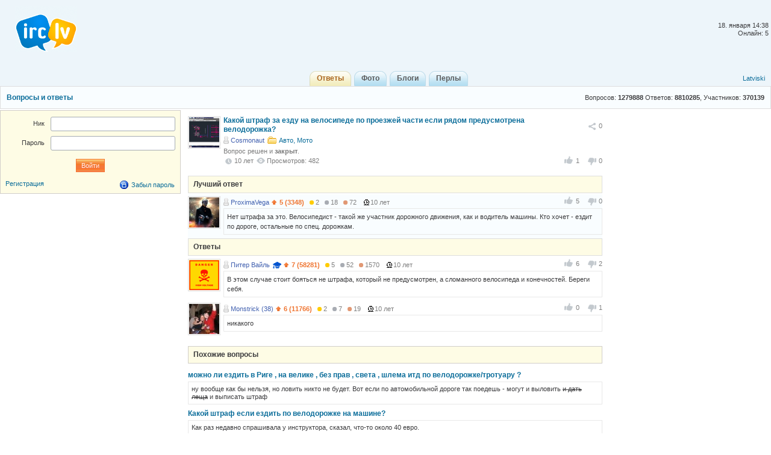

--- FILE ---
content_type: text/html; charset=utf-8
request_url: http://irc.lv/qna/%D0%9A%D0%B0%D0%BA%D0%BE%D0%B9_%D1%88%D1%82%D1%80%D0%B0%D1%84_%D0%B7%D0%B0_%D0%B5%D0%B7%D0%B4%D1%83_%D0%BD%D0%B0_%D0%B2%D0%B5%D0%BB%D0%BE%D1%81%D0%B8%D0%BF%D0%B5%D0%B4%D0%B5_%D0%BF%D0%BE_%D0%BF%D1%80%D0%BE%D0%B5%D0%B7%D0%B6%D0%B5%D0%B9_%D1%87%D0%B0%D1%81%D1%82%D0%B8_%D0%B5%D1%81%D0%BB%D0%B8_%D1%80%D1%8F%D0%B4%D0%BE%D0%BC_%D0%BF%D1%80%D0%B5%D0%B4%D1%83%D1%81%D0%BC%D0%BE%D1%82%D1%80%D0%B5%D0%BD%D0%B0_%D0%B2%D0%B5%D0%BB%D0%BE%D0%B4%D0%BE%D1%80%D0%BE%D0%B6%D0%BA%D0%B0
body_size: 6822
content:
<!DOCTYPE html>
<html lang="ru" itemscope itemtype="http://schema.org/QAPage">
	<head>
		<meta http-equiv="Content-Type" content="text/html;charset=utf-8" />
		<title>Какой штраф за езду на велосипеде по проезжей части если рядом предусмотрена велодорожка?</title>
		<link href="/themes/default/css/all-2015081301.css" rel="stylesheet" type="text/css" />
		<link rel="icon" href="/images/irc_lv_icons2.ico" type="image/ico" />
		<link rel="apple-touch-icon image_src" href="/apple-touch-icon.png">
		<link rel="search" type="application/opensearchdescription+xml" href="/opensearchqna.xml" />
		<link rel="canonical" href="http://irc.lv/qna/%D0%9A%D0%B0%D0%BA%D0%BE%D0%B9_%D1%88%D1%82%D1%80%D0%B0%D1%84_%D0%B7%D0%B0_%D0%B5%D0%B7%D0%B4%D1%83_%D0%BD%D0%B0_%D0%B2%D0%B5%D0%BB%D0%BE%D1%81%D0%B8%D0%BF%D0%B5%D0%B4%D0%B5_%D0%BF%D0%BE_%D0%BF%D1%80%D0%BE%D0%B5%D0%B7%D0%B6%D0%B5%D0%B9_%D1%87%D0%B0%D1%81%D1%82%D0%B8_%D0%B5%D1%81%D0%BB%D0%B8_%D1%80%D1%8F%D0%B4%D0%BE%D0%BC_%D0%BF%D1%80%D0%B5%D0%B4%D1%83%D1%81%D0%BC%D0%BE%D1%82%D1%80%D0%B5%D0%BD%D0%B0_%D0%B2%D0%B5%D0%BB%D0%BE%D0%B4%D0%BE%D1%80%D0%BE%D0%B6%D0%BA%D0%B0" />
		<meta property="og:type" content="website" />
		<meta property="og:image" itemprop="image primaryImageOfPage" content="/img/apple-touch-icon.png" />
		<meta property="og:url" content="http://irc.lv/qna/%D0%9A%D0%B0%D0%BA%D0%BE%D0%B9_%D1%88%D1%82%D1%80%D0%B0%D1%84_%D0%B7%D0%B0_%D0%B5%D0%B7%D0%B4%D1%83_%D0%BD%D0%B0_%D0%B2%D0%B5%D0%BB%D0%BE%D1%81%D0%B8%D0%BF%D0%B5%D0%B4%D0%B5_%D0%BF%D0%BE_%D0%BF%D1%80%D0%BE%D0%B5%D0%B7%D0%B6%D0%B5%D0%B9_%D1%87%D0%B0%D1%81%D1%82%D0%B8_%D0%B5%D1%81%D0%BB%D0%B8_%D1%80%D1%8F%D0%B4%D0%BE%D0%BC_%D0%BF%D1%80%D0%B5%D0%B4%D1%83%D1%81%D0%BC%D0%BE%D1%82%D1%80%D0%B5%D0%BD%D0%B0_%D0%B2%D0%B5%D0%BB%D0%BE%D0%B4%D0%BE%D1%80%D0%BE%D0%B6%D0%BA%D0%B0" />
		<script type="text/javascript" src="/js/jquery.js"></script>
		<script type="text/javascript" src="/js/main-2014110401.js"></script>	
	</head>
	<body>
	<div id="register_form"></div>
    <div id="root">
		<div id="page-header">
			<div id="welcome">				<br /><br />18. января&nbsp;14:38<br />Онлайн: 5
			</div>
			<a id="logo" href="/" title="IRC.LV"></a>
			<div class="ads-top"></div>
			<div id="nav-bar">
				<div class="lang-nav">
					<a href="/?lang=lv">Latviski</a>
				</div>
				<div class="home-nav" style="width:150px">			
					&nbsp;
				</div>
				<div style="display:inline;margin:auto">
					<ul>
						<li class='active'><a href="/qna"><b>Ответы</b></a></li>
						<li><a href="/photos"><b>Фото</b></a></li>
						<li><a href="/blogs"><b>Блоги</b></a></li>
						<li><a href="/perl"><b>Перлы</b></a></li>
					</ul>
				</div>  
			</div>
		</div>
		

<div id="header"><div class="content-header">
  <table class="side"><tr><td height="36" valign="middle">Вопросов: <span style="font-weight:bold">1279888</span> Ответов: <span style="font-weight:bold">8810285</span>, Участников: <span style="font-weight:bold">370139</span></td></tr></table>
  <a class="topic" href="http://irc.lv/qna">Вопросы и ответы</a>
</div></div>

<div id="page-body">
  <div class="content">
    <div id="main-content">
	  <div id="main-content-in">
        
<div id="blog_object" class="entry c-list question" itemscope itemtype="http://schema.org/Question">
	<div style="display:none">
		<span itemprop="answerCount">3</span>
	  <span itemscope itemtype="http://data-vocabulary.org/Breadcrumb">
		<a href="/qna" itemprop="url">
		  <span itemprop="title">Ответы</span>
		</a>
	  </span>  
	  <span itemscope itemtype="http://data-vocabulary.org/Breadcrumb">
		<a href="/qna?category=110" itemprop="url">
		  <span itemprop="title">Авто, Мото</span>
		</a>
	  </span>
	</div>	
	<div class="head">
		<div class="c-head"><span class="avatar"><img src="http://s1v1.irc.lv/files/1/0/0/553/tzo9qThM.png" alt="" /></span></div>
		<div class="c-body share-blog">
			<ol>
				<li><div id="c_share_1_1189312" class="share shin">
					<a id="d_share_1_1189312" href="#" class="sharea" onclick="jb_share(1,1189312); return false;">
						<span id="b_share_1_1189312">Поделиться</span>
					</a>
					<em id="n_share_1_1189312">0</em>
				</div></li>
			</ol>
			<span class="entry-title"><h1 class="i-topic">Какой штраф за езду на велосипеде по проезжей части если рядом предусмотрена велодорожка?</h1></span>
			<ins>
				<span><a class="nick-m user-offline" href="http://irc.lv/home?nick=Cosmonaut">Cosmonaut</a></span>
				<span><a class="itext-12l i-folder16" href="/qna?category=110">Авто, Мото</a></span>
			</ins>
				<p class="c-body-add info">Вопрос решен и <b>закрыт</b>.</p>
			<ins>
	<div id="show_tags"></div><div style="clear:both"></div><p style="line-height:20px;"></p>
			</ins>
			<ins>
				<span class="published updated"><var class="i-date-blog">10  лет </var></span> <span class="i-view i-view-blog">Просмотров: 482</span><div class="lu">
						<span class="lk lki firstlk"><span class="firstlk">&nbsp;</span><span itemprop="upvotecount">1</span></span>
						<span class="ulk ulki"><span itemprop="downvotecount">0</span></span>
					</div>
			</ins>
			<div class="a-centerblog">
			</div>
			<ins></ins>
		</div>
	</div>
</div>
<script type="text/javascript">
	$(document).ready(function() {if ($(".a-centerblog").width() <= 620) $(".a-centerblog").addClass("acbfw"); else  $(".a-centerblog").removeClass("acbfw");});
	$(window).resize(function() {if ($(".a-centerblog").width() <= 620) $(".a-centerblog").addClass("acbfw"); else  $(".a-centerblog").removeClass("acbfw");});
</script>
<div></div>
<div id="question_control_add">
      
  
  <div id="answers_div" class="entry">
<div class="body-alpha"><h2>Лучший ответ</h2></div>
<ul class="c-list"><li style="background-color: #f9fdff;">
<div class="c-body answer" itemscope itemtype="http://schema.org/Answer" itemprop="acceptedAnswer">
  <ol><div class="lu">
						<span class="lk lki firstlk"><span class="firstlk">&nbsp;</span><span itemprop="upvotecount">5</span></span>
						<span class="ulk ulki"><span itemprop="downvotecount">0</span></span>
					</div></ol>
  <p class="c-body-add">
    <a class="nick-m user-offline" href="http://irc.lv/home?nick=ProximaVega">ProximaVega</a>
    
    <span onmouseOver="javascript:tooltip.l('/tooltip/qnastat?nick=ProximaVega');" onmouseOut="javascript:tooltip.h();"><span class="i-uarr8">5 (3348)</span><span class="a-r-gold"><i></i>2</span><span class="a-r-silver"><i></i>18</span><span class="a-r-bronze"><i></i>72</span></span> 
    <var>10  лет </var>
    &nbsp;
  </p>
  <div class="c-body-text">
    <p itemprop="text">Нет штрафа за это. Велосипедист - такой же участник дорожного движения, как и водитель машины. Кто хочет - ездит по дороге, остальные по спец. дорожкам.</p>
  </div>
</div>
<div class="c-head"><span class="avatar"><img src="http://s1v1.irc.lv/files/1/0/0/519/CwwnuB62.jpeg" alt="" /></span></div>
  </li></ul>
    
<div class="body-alpha"><h2>Ответы</h2></div>
<ul class="c-list"><li>
<div class="c-body answer" itemscope itemtype="http://schema.org/Answer">
  <ol><div class="lu">
						<span class="lk lki firstlk"><span class="firstlk">&nbsp;</span><span itemprop="upvotecount">6</span></span>
						<span class="ulk ulki"><span itemprop="downvotecount">2</span></span>
					</div></ol>
  <p class="c-body-add">
    <a class="nick-m user-offline" href="http://irc.lv/home?nick=%D0%9F%D0%B8%D1%82%D0%B5%D1%80%20%D0%92%D0%B0%D0%B9%D0%BB%D1%8C">Питер Вайль</a>
     <span class="icon16 i-expert12" onmouseOver="tooltip.l('http://irc.lv/tooltip/msg?name=expert_tooltip');" onmouseOut="tooltip.h();"><span></span></span>
    <span onmouseOver="javascript:tooltip.l('/tooltip/qnastat?nick=%D0%9F%D0%B8%D1%82%D0%B5%D1%80%20%D0%92%D0%B0%D0%B9%D0%BB%D1%8C');" onmouseOut="javascript:tooltip.h();"><span class="i-uarr8">7 (58281)</span><span class="a-r-gold"><i></i>5</span><span class="a-r-silver"><i></i>52</span><span class="a-r-bronze"><i></i>1570</span></span> 
    <var>10  лет </var>
    &nbsp;
  </p>
  <div class="c-body-text">
    <p itemprop="text">В этом случае стоит бояться не штрафа, который не предусмотрен, а сломанного велосипеда и конечностей. Береги себя.</p>
  </div>
</div>
<div class="c-head"><span class="avatar"><img src="http://s1v1.irc.lv/files/1/0/0/573/fvhNIpow.png" alt="" /></span></div>
  </li><li>
<div class="c-body answer" itemscope itemtype="http://schema.org/Answer">
  <ol><div class="lu">
						<span class="lk lki firstlk"><span class="firstlk">&nbsp;</span><span itemprop="upvotecount">0</span></span>
						<span class="ulk ulki"><span itemprop="downvotecount">1</span></span>
					</div></ol>
  <p class="c-body-add">
    <a class="nick-m user-offline" href="http://irc.lv/home?nick=Monstrick">Monstrick&nbsp;(38)</a>
    
    <span onmouseOver="javascript:tooltip.l('/tooltip/qnastat?nick=Monstrick');" onmouseOut="javascript:tooltip.h();"><span class="i-uarr8">6 (11766)</span><span class="a-r-gold"><i></i>2</span><span class="a-r-silver"><i></i>7</span><span class="a-r-bronze"><i></i>19</span></span> 
    <var>10  лет </var>
    &nbsp;
  </p>
  <div class="c-body-text">
    <p itemprop="text">никакого</p>
  </div>
</div>
<div class="c-head"><span class="avatar"><img src="http://s1v1.irc.lv/files/1/0/0/0/eqjRn6XL.jpeg" alt="" /></span></div>
  </li></ul>
  </div>
</div>

<div id="same_questions" class="entry">
  <div class="c-list-header"><h2>Похожие вопросы</h2></div>
  <ul class="c-list top-10"><li><ins class="otopic"><a href="http://irc.lv/qna/%D0%BC%D0%BE%D0%B6%D0%BD%D0%BE_%D0%BB%D0%B8_%D0%B5%D0%B7%D0%B4%D0%B8%D1%82%D1%8C_%D0%B2_%D0%A0%D0%B8%D0%B3%D0%B5_%D0%BD%D0%B0_%D0%B2%D0%B5%D0%BB%D0%B8%D0%BA%D0%B5_%D0%B1%D0%B5%D0%B7_%D0%BF%D1%80%D0%B0%D0%B2_%D1%81%D0%B2%D0%B5%D1%82%D0%B0_%D1%88%D0%BB%D0%B5%D0%BC%D0%B0_%D0%B8%D1%82%D0%B4_%D0%BF%D0%BE_%D0%B2%D0%B5%D0%BB%D0%BE%D0%B4%D0%BE%D1%80%D0%BE%D0%B6%D0%BA%D0%B5_%D1%82%D1%80%D0%BE%D1%82%D1%83%D0%B0%D1%80%D1%83" rel="related">можно  ли ездить в Риге , на велике , без прав , света , шлема итд по велодорожке/тротуару ?</a></ins><div class="c-body-text">ну вообще как бы нельзя, но ловить никто не будет. Вот если по автомобильной дороге так поедешь - могут и выловить <del> и дать леща</del> и выписать штраф</div></li><li><ins class="otopic"><a href="http://irc.lv/qna/%D0%9A%D0%B0%D0%BA%D0%BE%D0%B9_%D1%88%D1%82%D1%80%D0%B0%D1%84_%D0%B5%D1%81%D0%BB%D0%B8_%D0%B5%D0%B7%D0%B4%D0%B8%D1%82%D1%8C_%D0%BF%D0%BE_%D0%B2%D0%B5%D0%BB%D0%BE%D0%B4%D0%BE%D1%80%D0%BE%D0%B6%D0%BA%D0%B5_%D0%BD%D0%B0_%D0%BC%D0%B0%D1%88%D0%B8%D0%BD%D0%B5" rel="related">Какой штраф если ездить по велодорожке на машине?</a></ins><div class="c-body-text">Как раз недавно спрашивала у инструктора, сказал, что-то около 40 евро.</div></li><li><ins class="otopic"><a href="http://irc.lv/qna/%D0%9A%D0%BE%D0%B3%D0%B4%D0%B0_%D0%B2%D0%B5%D0%BB%D0%BE%D1%81%D0%B8%D0%BF%D0%B5%D0%B4%D0%B8%D1%81%D1%82%D1%8B_%D0%BD%D0%B0%D1%87%D0%BD%D1%83%D1%82_%D0%BF%D0%BE%D0%BB%D1%8C%D0%B7%D0%BE%D0%B2%D0%B0%D1%82%D1%8C%D1%81%D1%8F_%D0%B2%D0%B5%D0%BB%D0%BE%D0%B4%D0%BE%D1%80%D0%BE%D0%B6%D0%BA%D0%B0%D0%BC%D0%B8_%D0%B0_%D0%BD%D0%B5_%D0%BF%D1%80%D0%BE%D0%B5%D0%B7%D0%B6%D0%B5%D0%B9_%D1%87%D0%B0%D1%81%D1%82%D1%8C%D1%8E_%D1%80%D1%8F%D0%B4%D0%BE%D0%BC_%D1%81_%D0%BD%D0%B8%D0%BC%D0%B8" rel="related">Когда велосипедисты начнут пользоваться велодорожками, а не проезжей частью рядом с ними?</a></ins><div class="c-body-text">Когда каждого из них хоть раз переедут!</div></li><li><ins class="otopic"><a href="http://irc.lv/qna/%D0%A1%D0%BA%D0%BE%D0%BB%D1%8C%D0%BA%D0%BE_%D1%88%D1%82%D1%80%D0%B0%D1%84_%D0%B7%D0%B0_%D0%B5%D0%B7%D0%B4%D1%83_%D0%B1%D0%B5%D0%B7_%D0%BF%D1%80%D0%B0%D0%B2" rel="related">Сколько штраф за езду без прав?</a></ins><div class="c-body-text">за то что забыл дома-2лс и 10 мин ожидания, за их отсуттсвие ваще-400лс и 15 суток</div></li><li><ins class="otopic"><a href="http://irc.lv/qna/%D0%95%D0%B7%D0%B4%D0%B0_%D0%B1%D0%B5%D0%B7_%D0%B1%D0%B0%D0%BC%D0%BF%D0%B5%D1%80%D0%B0_%D1%88%D1%82%D1%80%D0%B0%D1%84_%D0%B0_%D1%81%D0%BA%D0%BE%D0%BB%D1%8C%D0%BA%D0%BE" rel="related">Езда без бампера , штраф ? а сколько ?</a></ins><div class="c-body-text">нету штрафа. главное чтобы был закреплён гос.номер автомобиля ..</div></li><li><ins class="otopic"><a href="http://irc.lv/qna/%D0%9A%D0%B0%D0%BA%D0%BE%D0%B9_%D1%88%D1%82%D1%80%D0%B0%D1%84_%D0%B7%D0%B0_%D0%B5%D0%B7%D0%B4%D1%83_%D0%B1%D0%B5%D0%B7_%D0%BF%D1%80%D0%B0%D0%B2" rel="related">Какой штраф за езду без прав?</a></ins><div class="c-body-text">Ty dolzhen znatj :) :) :)</div></li><li><ins class="otopic"><a href="http://irc.lv/qna/%D0%BA%D0%B0%D0%BA%D0%BE%D0%B9_%D1%88%D1%82%D1%80%D0%B0%D1%84_%D0%B7%D0%B0_%D0%B5%D0%B7%D0%B4%D1%83_%D0%B2_%D0%BF%D1%8C%D1%8F%D0%BD%D0%BE%D0%BC_%D0%B2%D0%B8%D0%B4%D0%B5" rel="related">какой штраф за езду в пьяном виде?</a></ins><div class="c-body-text">Права точно отберут и штраф хороший впояют.<br /><br />Но помоему этого мало, за это дело нужно права на вечно отбирать, штрафы такие выставлять чтобы несладко былобы, и авто под прес нафиг.<br />И попадись мне в полезрение на дороге такой подозрительный водила, сразу звонок знакомому в дорожную полицию.</div></li><li><ins class="otopic"><a href="http://irc.lv/qna/%D0%BA%D0%B0%D0%BA%D0%BE%D0%B9_%D1%88%D1%82%D1%80%D0%B0%D1%84_%D0%BD%D0%B0_%D0%B5%D0%B7%D0%B4%D1%83_%D0%B1%D0%B5%D0%B7_%D0%BF%D1%80%D0%B0%D0%B2" rel="related">какой штраф на езду без прав?</a></ins></li><li><ins class="otopic"><a href="http://irc.lv/qna/%D0%9A%D0%B0%D0%BA%D0%BE%D0%B9_%D1%88%D1%82%D1%80%D0%B0%D1%84_%D0%B7%D0%B0_%D0%B5%D0%B7%D0%B4%D1%83_%D0%B2_%D0%BC%D0%B0%D0%B5_%D0%BD%D0%B0_%D1%88%D0%B8%D0%BF%D0%BE%D0%B2%D0%B0%D0%BD%D0%BD%D0%BE%D0%B9_%D1%80%D0%B5%D0%BF%D0%B5" rel="related">Какой штраф за езду в мае на шипованной репе?</a></ins><div class="c-body-text">посмотри там-16 <br /> Par braukšanu laikposmā no 1.maija līdz 1.oktobrim ar automobili vai autobusu, kuram ir riepas ar radzēm <br /> содс-transportlīdzekļa vadītājam 20Ls <br /> </div></li><li><ins class="otopic"><a href="http://irc.lv/qna/%D0%BA%D0%B0%D0%BA%D0%BE%D0%B9_%D1%88%D1%82%D1%80%D0%B0%D1%84_%D0%BC%D0%BD%D0%B5_%D0%B4%D0%B0%D0%B4%D1%83%D1%82_%D0%B7%D0%B0_%D0%B5%D0%B7%D0%B4%D1%83_%D0%B1%D0%B5%D0%B7_%D0%BF%D1%80%D0%B0%D0%B2_%D0%B2%D0%BD%D1%83%D1%82%D1%80%D0%B8" rel="related">какой штраф мне дадут за езду без прав? внутри</a></ins><div class="c-body-text">Тяжелый случай. Нет доков на моц - его отберут, он еще и краденый вполне может быть, на тебя еще и кражу могут повесить. :D<br /> Нет прав - что-то около 200 лат + запрет сдавать на 2 года. Насчет второго я не уверен, но штраф точно хороший будет. А еще нет ни ТО(50-60 лат + 2 пунктв), ни страховки(примерно столько же)... Ну в общем это не слишком хорошая идея.<br />Я тоже собирался брать какой-нибудь моц на лето, так, чтобы покататься, но подумал, и решил что не стоит, теперь ищу что-то 125 кубовое с доками.<br /> <div class="quote">Как увидишь мусоров сразу слезай с мотоцикла и толкай его по обочине, мол сломался.</div> Так хоть штраф за езду без прав не получишь, но вот отобрать всё равно могут. </div></li></ul>
</div>
	  </div>
    </div>
    <div id="user-bar">
      
<div class="entry b-form">
<form class="label-65" id="login_form" method="post" action="/forms/profile?action=login">
<div class="body">
	<dl>
		<dt><label>Ник</label></dt>
		<dd><p><input class="text-input" type="text" id="login" name="Login"  /></p></dd>
	</dl>
	<dl>
		<dt><label>Пароль</label></dt>
		<dd><p><input class="text-input" type="password" name="Password"  /></p></dd>
	</dl>
	<ul>
		<li class="a-center"><input class="submit" type="submit" value="Войти" /></li>
	</ul>
	<br />
	<span><a href="#login" onclick="ap('/form/register_control?action=new_registration'); return false;">Регистрация</a></span>
	<span style="float:right"><a class="itext-16l i-lock16" href="#restore_pass" onclick="ap('/forms/profile?action=restore_pass');return false;">Забыл пароль</a></span>
</div>
<script>$('#login_form').submit(function() {$.post("/forms/profile?action=login", $('#login_form').serialize(),function(d){updatepage(d);});return false;});</script>
</form>
</div>

    </div>
  </div>
  <div id="side-bar">
   <div>&nbsp;</div>
  </div>
</div>

		<div class="push"></div>
    </div>
	<div id="page-footer">
		<p>
			<a href="/about"Об IRC.LV</a>&nbsp;&nbsp;|&nbsp;&nbsp;
			<a href="/qna/help">FAQ</a>&nbsp;&nbsp;|&nbsp;&nbsp;<a href="http://irc.lv/contact_us">Связаться с нами</a>&nbsp;&nbsp;|&nbsp;&nbsp;<a href="http://irc.lv/reklama">Реклама@IRC</a>

		</p>
		<p>
			SIA "Enio" &#169; 2004-2013&nbsp;&nbsp;|&nbsp;&nbsp;Build:&nbsp;4.20210904.667&nbsp;&nbsp;|&nbsp;&nbsp;Зарегистрировано:&nbsp;480002
		</p>
	</div>
<noindex>
<div class="entry">
	<p class="a-center" id="c_li">
<script type="text/javascript">
document.write("<a href='//www.liveinternet.ru/click' "+
"target=_blank rel='nofollow'><img src='//counter.yadro.ru/hit?t25.6;r"+
escape(document.referrer)+((typeof(screen)=="undefined")?"":
";s"+screen.width+"*"+screen.height+"*"+(screen.colorDepth?
screen.colorDepth:screen.pixelDepth))+";u"+escape(document.URL)+
";"+Math.random()+
"' alt='' title='LiveInternet: показано число посетителей за"+
" сегодня' "+
"border='0' width='88' height='15'></a>")
</script>
<!--/LiveInternet-->
		<img src="//top-fwz1.mail.ru/counter?id=2039172;js=na" width="1" height="1" alt="Рейтинг@Mail.ru" border="0" />
		<img src="//mc.yandex.ru/watch/6668287" style="position:absolute; left:-9999px;" alt="" border="0" />
		<img src="//hits.top.lv/counter.php?sid=21940&type=4" width="88" height="31" alt="Top.LV" border="0" />
		<img src="//hits.puls.lv/?sid=21287&jsver=0" width="64" height="31" alt="PULS.LV Professional rating system" border="0" />
	</p>
</div>
<script type="text/javascript">
  var _gaq = _gaq || [];
  _gaq.push(['_setAccount', 'UA-5594849-1']);
  _gaq.push(['_setDomainName', 'irc.lv']);
  _gaq.push(['_trackPageview']);
  (function() {
    var ga = document.createElement('script'); ga.type = 'text/javascript'; ga.async = true;
    ga.src = ('https:' == document.location.protocol ? 'https://ssl' : 'http://www') + '.google-analytics.com/ga.js';
    var s = document.getElementsByTagName('script')[0]; s.parentNode.insertBefore(ga, s);
  })();</script>
</noindex>
  </body>
</html>


--- FILE ---
content_type: application/javascript
request_url: http://irc.lv/js/main-2014110401.js
body_size: 22059
content:
var ns4 = (document.layers) ? true : false;
var w3c = (document.getElementById) ? true : false;
var ie4 = (document.all) ? true : false;
var isIE = (document.all) ? true : false;
var oCanvas = document.getElementsByTagName(
             (document.compatMode && document.compatMode == "CSS1Compat") ? "HTML" : "BODY")[0];

var marginLeft = 8;
var marginRight = 8;
var marginTop = 19;
var qna_question_temp = 1;
var mouseX = 0;
var mouseY = 0;
var scrollX = 0;
var scrollY = 0;
var scrollTop = 0;
var clientWidth = 980;
var clientHeight = 600;
var currentForm = false;
var otitle = document.title;
var mtm = false;
var thistory = false;
var myevent={add:function(o,type,f){if(o.addEventListener)o.addEventListener(type,f,false);else if(o.attachEvent)o.attachEvent("on"+type,f);},remove:function(o,type,f){if(o.removeEventListener)o.removeEventListener(type,f,false);else if(o.detachEvent)o.detachEvent("on"+type,f);}};
var videoPopup = '';
var popup = false;
var iframe = false;
var doc_sel = '';

// String functions
if (!String.prototype.trim) String.prototype.trim=function(){return this.replace(/^\s+|\s+$/g, '');};
if (!String.prototype.htmlspecialchars) String.prototype.htmlspecialchars=function(){return this.replace(/&/g, "&amp;").replace(/</g, "&lt;").replace(/>/g, "&gt;").replace(/"/g, "&quot;").replace(/'/g, "&#039;");};
if (!String.prototype.htmlspecialchars_decode) String.prototype.htmlspecialchars_decode=function(){return this.replace(/&gt;/ig, ">").replace(/&lt;/ig, "<").replace(/&#039;/g, "'").replace(/&quot;/ig, '"').replace(/&amp;/ig, '&');};

function keyPressHandler(e) {
	var kC  = (window.event) ? event.keyCode : e.keyCode;
	var Esc = (window.event) ? 27 : e.DOM_VK_ESCAPE ;
	if((kC==Esc) && (currentForm)) {destroyForm(currentForm);currentForm=false;tooltip.r();}
}
function getfilename(p) {
  var file = p.split("\\");
  var name = file[file.length-1].split("\.");
  return name[0];
}
function showSmileTool(m,e,btn) {
	var x = $('#smiles'+e);
	if (m == true) {
		if (x.is(":visible")) {
			if(document.selection){$('#'+e).focus();doc_sel='';}
			x.hide();
		} else {
			if(document.selection){$('#'+e).focus();doc_sel=document.selection.createRange();}
			x.css('left',btn.offsetLeft+'px');
			// x.style.left = btn.offsetLeft+'px';
			x.show();
		}
	} else {
		x.hide();
	}
}

function addSmile(smile,element){
  return $('#'+element).each(function(i) {
	  if (document.selection) {
		this.focus();
		sel = document.selection.createRange();
		sel.text = ' ' + smile + ' ';
	  } else if(this.selectionStart || this.selectionStart=="0") {
		var s = this.selectionStart;
		var e = this.selectionEnd;
		var myValue = ' ' + smile + ' ';
		this.value = this.value.substring(0,s) + myValue + this.value.substring(e, this.value.length);
		this.selectionStart = s + myValue.length;
		this.selectionEnd = s + myValue.length;
		// this.scrollTop = scrollTop;
	  } else {
		this.value += ' ' + smile + ' ';
	  }
	  this.focus();
  });
}

function addTag(tag, element){
	return $('#'+element).each(function(i) {
		var sel = '';
		if (window.getSelection) { // Not IE
			var range = window.getSelection ();	sel = range.toString();
		} else {
			if (document.selection.createRange) { // Internet Explorer
				var range = document.selection.createRange ();
				sel = range.text;
			}
		}
		if(document.selection){
			this.focus();
			s = document.selection.createRange();
			s.text = '[' + tag + ']' + sel + '[/' + tag + ']';
		} else if(this.selectionStart || this.selectionStart=="0") {
			var s = this.selectionStart;
			var e = this.selectionEnd;
			var myValue = '[' + tag + ']' + (sel ? sel : this.value.substring(s, e)) + '[/' + tag + ']';
			this.value = this.value.substring(0,s) + myValue + this.value.substring(e, this.value.length);
			this.selectionStart = s + myValue.length;
			this.selectionEnd = s + myValue.length;
			this.scrollTop = scrollTop;		
		} else {
			this.value += '[' + tag + ']'+ sel +'[/' + tag + ']';
		}
		this.focus();
  });
}

function addTagUrl(element, url, name){
  var enterURL = prompt(url, "http://");
  var enterNAME = prompt(name, "");
  if (!enterURL || (enterURL == 'http://')) return;
  if (enterNAME=='') enterNAME = enterURL;
  var tag_txt = ' [url=' + enterURL + ']' + enterNAME + '[/url] ';
  doInsert(element,tag_txt);
}

function addTagUrl2(element, url, name){
  var enterURL = $('#'+url)[0].value;
  var enterNAME = $('#'+name)[0].value;
  if (!enterURL || (enterURL == 'http://')) return;
  if (enterNAME=='') enterNAME = enterURL;
  var tag_txt = ' [url=' + enterURL + ']' + enterNAME + '[/url] ';
  $('#bb_link_div').remove();
  doInsert(element,tag_txt);
}

function addTagVideo(element, txt){
  var enterURL = prompt(txt, "http://");
  if (!enterURL || (enterURL == 'http://')) return;
  var tag_txt = ' [video]' + enterURL + '[/video] ';
	doInsert(element,tag_txt);
}

function addTagImg(element,txt){
  var enterURL=prompt(txt,"http://");
  if (!enterURL||(enterURL=='http://')) return;
  var tag_txt=' [img]'+enterURL+'[/img] ';
	doInsert(element,tag_txt);
}

function addTagImg2(element,url){
  var enterURL = $('#'+url).value;
  if (!enterURL||(enterURL=='http://')) return;
  var tag_txt=' [img]'+enterURL+'[/img] ';
  doInsert(element,tag_txt);
  destroyForm('bb_image_div');
}

function doInsert(element, txt){
  return $('#'+element).each(function(i) {
	  if(document.selection){
		this.focus();
		sel = document.selection.createRange();
		sel.text = txt;
	  } else if(this.selectionStart || this.selectionStart=="0") {
		var s = this.selectionStart;
		var e = this.selectionEnd;
		this.value = this.value.substring(0,s) + txt + this.value.substring(e, this.value.length);
		this.selectionStart = s + txt.length;
		this.selectionEnd = s + txt.length;
		this.scrollTop = scrollTop;		
	  } else {
		this.value += '[' + tag + '][/' + tag + ']';
		
	  }
	  this.focus();
  });
}

var tooltip = {
    t: null,
    g: false,
    o: false,
    timer: null,
    r: function(){if (tooltip.g) $(tooltip.t).fadeOut('fast',function(){$(tooltip.t).remove();});tooltip.g = false;},
    show: function() {
        var t_width = $(tooltip.t).width();
        var t_height = $(tooltip.t).height();
        if ($(tooltip.t).is(":visible")) {
          var t_top = tooltip.t.offsetTop;
          var t_left = tooltip.t.offsetLeft;
          if ((mouseX<t_left-marginLeft*2 || mouseX>t_left+t_width+marginLeft*2
            || mouseY<t_top-marginLeft*2 || mouseY>t_top+t_height+marginLeft*2) && !tooltip.o)
            {tooltip.r();return;} // destroy tooltip
        } else {
          x = (mouseX+t_width+35>clientWidth) ? mouseX-t_width : mouseX+8;
          y = (mouseY+t_height-scrollY>clientHeight) ? clientHeight-t_height+scrollY : mouseY-10;
		  $(tooltip.t).css({left:x + "px", top:((y<0)?0:y) + "px"}).fadeIn('fast');
        }
    },
    l: function(url) {
      tooltip.o = true;
      tooltip.timer = setTimeout(function(){if (tooltip.o) pr.open(url,function(html){tooltip.s(html)});},300);
    },
    s: function(html){
      if (tooltip.t) tooltip.r();
      tooltip.t = document.createElement('div');
	  $(tooltip.t).hide().css({position:'absolute', margin: marginTop+'px 0px 0px '+marginLeft+'px', zIndex:101}).html(html);
	  $('body').append($(tooltip.t));
      tooltip.g = true;
      tooltip.show();
    },
    h: function(e){tooltip.o = false;clearTimeout(tooltip.timer);}
};

var pr = {
  req: null,
  ready: function(func,state) {
    if (pr.req.readyState == 4 && pr.req.status==200) {func(pr.req.responseText);pr.req.abort();}
  },
  open: function (url, func, wait) {
    pr.req = window.ActiveXObject ? new ActiveXObject("Microsoft.XMLHTTP") : new XMLHttpRequest();
    if (pr.req) {
      pr.req.open('GET', url, wait!=false);
      pr.req.setRequestHeader("If-Modified-Since", "Thu, 01 Jan 1970 00:00:00 GMT" );
      pr.req.send(null);
      if (wait==false) func(pr.req.responseText); else pr.req.onreadystatechange=function(){pr.ready(func)};
    }
  }
};
var pp = {
  req: null,
  ready: function(func) {
    if (pp.req.readyState == 4 && pp.req.status == 200) {func(pp.req.responseText);}
  },
  open: function (url, parameters, func) {
    pp.req = window.ActiveXObject ? new ActiveXObject("Microsoft.XMLHTTP") : new XMLHttpRequest();
    if (pp.req) {
      pp.next = false
      pp.req.open('POST', url, true);
      pp.req.onreadystatechange=function(){pp.ready(func)};
      pp.req.setRequestHeader("Content-type", "application/x-www-form-urlencoded");
      pp.req.setRequestHeader("Content-length", parameters.length);
      pp.req.setRequestHeader("Connection", "close");
      pp.req.send(parameters);
    }
    return false;
  }
};
function post(form) {
  var res = "";
  var next = "";
  for(i=0; i<document[form].elements.length; i++) {
    next = valueof(document[form].elements[i]);
    if (next) res += next;
  }
  pp.open(document[form].action,res,function(html){updatepage(html)},false);
}
function valueof(el) {
  if (el.type.toLowerCase() == 'radio' && !el.checked) return;
  if (el.type.toLowerCase() == 'checkbox' && !el.checked) return;
  if ((el.tagName.toLowerCase() == 'select')) return el.name + "=" + el.options[el.selectedIndex].value + "&";
  return el.name + "=" + encodeURIComponent(el.value) + "&";
}

var tik = 0;
function search(e){tik++;setTimeout(function(){do_search(e.value)},1000)}
function do_search(s){tik--;if (tik<=0) lp('nsearch','/form/qna_search?key='+encodeURIComponent(s),true)}
function ap(url){tooltip.h();$.get(url, function(data) {updatepage(data);});}
function lp(element,url,wait,ctime){pr.open(url,function(html){loadpage(element,html)},wait,ctime)}
function loadpage(element, html){
   var p = $('#'+element);
   if (p.length==0) {
		p = document.createElement("DIV");
		document.body.appendChild(p);
		p.id = element;
		currentForm = element;
		p.style.visibility="hidden";
		p.innerHTML= html;
		p.style.position="absolute";
		p.style.margin="0px";
		p.style.padding="0px";
		p.style.zIndex=99;
		var p_height = isIE ? p.clientHeight : p.offsetHeight;
		var p_width = isIE ? p.clientWidth : p.offsetWidth;
		p.style.top = (clientHeight-p_height)/2+scrollY + "px";
		p.style.left = (clientWidth-p_width)/2+scrollX + "px";
		p.style.visibility="visible";
   } else {
		$('#'+element).html(html);
   }
   hparse($('#'+element));
   $('#focus').focus();
}
function updatepage(res){
  $(res).each(function(){switch(this.tagName){
	case 'SCRIPT' : eval(this.text); break;  
	default : if(typeof this.tagName != 'undefined') { if (this.innerHTML=="") $("#"+this.id).remove(); else if ($("#"+this.id).length>0) $("#"+this.id).html(this.innerHTML); else loadpage(this.id,this.innerHTML); } ; break;
  }});
}

function destroyForm(form) {$('#'+form).remove();}
function destroyElement(element) {if (element && element.parentNode) element.parentNode.removeChild(element);}

function checkAll(field){for (i=0;i<field.length;i++) field[i].checked=true;}
function uncheckAll(field){for (i=0;i<field.length;i++) field[i].checked=false;}
function maxchecks(field,max){
  var m = 0;
  for (i=0;i<field.length;i++) if (field[i].checked) m++;
  if (m>=max) {
    for (i=0;i<field.length;i++) if (field[i].checked==false) field[i].disabled=true;
  } else {
    for (i=0;i<field.length;i++) field[i].disabled=false;
  }
}

function resizeClient() {
  if (popup==true) document.body.style.width = "100%";
  else if (iframe==true) document.body.style.width = "560px";
  else document.body.style.width = ((clientWidth > 1000)?clientWidth:1000)+"px";
}

window.onload=function(ev){
  hparse($("body"));
  if (isIE) ev = event;
  var clientS = clientSize(ev); clientWidth = clientS.w; clientHeight = clientS.h-32;
  if (isIE) resizeClient();
}

window.onresize=function(ev){
  if (isIE) ev = event;
  var clientS = clientSize(ev); clientWidth = clientS.w; clientHeight = clientS.h-32;
  if (isIE) resizeClient();
  if(currentForm){
    var p=$('#'+currentForm);
    var p_height = isIE ? p.clientHeight : p.offsetHeight;
    var p_width = isIE ? p.clientWidth : p.offsetWidth;
    p.style.top = (clientHeight-p_height)/2+scrollY + "px";
    p.style.left = (clientWidth-p_width)/2+scrollX + "px";
  }
}

$(document).mousemove(function (ev) {
	if (isIE) ev = event;
	var scrollPos = scrollCoords(ev); scrollX = scrollPos.x; scrollY = scrollPos.y;
	var mousePos = mouseCoords(ev); mouseX = mousePos.x + (isIE ? scrollX : 0); mouseY = mousePos.y + (isIE ? scrollY : 0);
	var clientS = clientSize(ev); clientWidth = clientS.w; clientHeight=clientS.h-32;
	if (tooltip && tooltip.g) tooltip.show();
});

function mouseCoords(ev){return isIE ? {x:ev.clientX, y:ev.clientY} : {x:ev.pageX, y:ev.pageY};}
function clientSize(ev){return isIE ? {w:oCanvas.clientWidth,h:oCanvas.clientHeight} : {w:window.innerWidth,h:window.innerHeight};}
function scrollCoords(ev) {return isIE ? {x:oCanvas.scrollLeft,y:oCanvas.scrollTop} : {x:window.pageXOffset,y:window.pageYOffset};}

function getImage(e,name) {
  var img = new Image();
  img.src = name;
  img.onload = function(){resizeImage(e,img);}
}
function resizeImage(e,img) {
  var pw = (isIE ? e.parentNode.parentNode.parentNode.offsetWidth : e.parentNode.parentNode.parentNode.clientWidth) - 24;
  img.onload = '';e.onload = '';
  if (img.width>0 && pw>0) {
    if (img.width > pw) {
      e.width = pw;
      e.height = img.height*pw/img.width;
    }
    e.src = img.src;
  }
  $('#mscr').scrollTop($('#mscr')[0] ? $('#mscr')[0].scrollHeight : 0);
  $('#marea').focus();
}
function jb_share(type_id, source_id) {$.post("/forms/actions?a=share&type_id="+type_id+"&source_id="+source_id, function(r){return aevent(r);},"json");return false;}
function jb_rate(type_id, source_id, rate) {$.post("/forms/actions?a=rate&type_id="+type_id+"&source_id="+source_id+"&rate="+rate, function(r){return aevent(r);},"json");return false;}
function aevent(r) {
	for (i in r) {
		switch (r[i].action) {
			case "share_added":
				$("#c_share_"+r[i].type_id+"_"+r[i].source_id).addClass("selected");
				$("#b_share_"+r[i].type_id+"_"+r[i].source_id).html(r[i].text);
				$("#n_share_"+r[i].type_id+"_"+r[i].source_id).html(r[i].shares);
				break;
			case "share_deleted":
				$("#c_share_"+r[i].type_id+"_"+r[i].source_id).removeClass("selected");
				$("#b_share_"+r[i].type_id+"_"+r[i].source_id).html(r[i].text);
				$("#n_share_"+r[i].type_id+"_"+r[i].source_id).html(r[i].shares);
				break;
			case "rated":
				if (r[i].rated==1) {
					$("#b_up_"+r[i].type_id+"_"+r[i].source_id).addClass("selected");
					$("#b_down_"+r[i].type_id+"_"+r[i].source_id).addClass("ulki");
				} else if (r[i].rated==-1) {
					$("#b_up_"+r[i].type_id+"_"+r[i].source_id).addClass("lki");
					$("#b_down_"+r[i].type_id+"_"+r[i].source_id).addClass("selected");
				}
				$("#n_up_"+r[i].type_id+"_"+r[i].source_id).html(r[i].rates_up);
				$("#b_down_"+r[i].type_id+"_"+r[i].source_id).html(r[i].rates_down);
				break;
			default:
				break;
		};

	}
}
function hparse(e) {
  e.find('.nick-f, .nick-m').unbind('mouseover').unbind('mouseout').mouseover(function(){tooltip.l('/tooltip/usermenu?nick='+encodeURIComponent(getURLParameter(this.href, 'nick')));}).mouseout(function(){tooltip.h();});
  e.find('[rel="rate_up"]').unbind('mouseover').unbind('mouseout').mouseover(function(){var r = rateup_decode(this.id);tooltip.l('/tooltip/rates_up?type_id='+r[1]+'&source_id='+r[2]);}).mouseout(function(){tooltip.h();});
  e.find('[rel="rate_up"]').unbind('mouseover').unbind('mouseout').mouseover(function(){var r = rateup_decode(this.id);tooltip.l('/tooltip/rates_up?type_id='+r[1]+'&source_id='+r[2]);}).mouseout(function(){tooltip.h();});
  e.find('img .video_icon').appendTo('.video');
  e.find('a.follow').live('click', function() {$.post("/forms/profile?action=follow&nick_id="+(RegExp('fid_(.+?)$').exec(this.id)||[,null])[1], function(d){updatepage(d);});return false;});
  e.find('a.unfollow').live('click', function() {$.post("/forms/profile?action=unfollow&nick_id="+(RegExp('fid_(.+?)$').exec(this.id)||[,null])[1], function(d){updatepage(d);});return false;});
}
jQuery.fn.exists = function(){return this.length>0;}
jQuery.fn.hparse = function(){
	this.find('[rel="v:nickname"]').unbind('mouseover').unbind('mouseout').mouseover(function(){tooltip.l('/tooltip/usermenu?nick='+encodeURIComponent(getURLParameter(this.href, 'nick')));}).mouseout(function(){tooltip.h();});
	this.find('[rel="rate_up"]').unbind('mouseover').unbind('mouseout').mouseover(function(){var r = rateup_decode(this.id);tooltip.l('/tooltip/rates_up?type_id='+r[1]+'&source_id='+r[2]);}).mouseout(function(){tooltip.h();});
	this.find('img .video_icon').appendTo('.video');
}
function getURLParameter(url, name) {return decodeURI((RegExp(name + '=' + '(.+?)(&|$)').exec(url)||[,null])[1]);}
function rateup_decode(id) {return RegExp('^b_up_([0-9]+?)_([0-9]+?)$').exec(id)||[,null];}
function quote(t,e){$.get('/ajax?a=get_comment&c='+e.closest('.n_comment').attr("id").replace(/^c/g,""), function(r) {
	if (typeof (bbe_comment) !== 'undefined') {
		bbe_comment.selectLastRange();
		bbe_comment.insertAtCursor(bbe_comment.getHTML(r,true));
		bbe_comment.updateUI();
	} else
		doInsert(t,$("<div/>").html(r).text());
});
}
// Tag
(function($){
	var Tag = function(element, options) {
		var elem = $(element);
		var obj = this;
		var settings = $.extend(true, {
			url: '/ajax',
			url_suggest: false,
			name_suggest: 'topic',
			min_length: 3,
			max_tags: 5
		}, options || {});
		var fo = elem.closest('form');
		var ns = fo.find('input[name="topic"]');
		var go = 0;
		var update_input = function (e) {
			tags = $(elem).val().split(",");
			if (tags.length>1) {
				var i = 0;
				var o = [];
				var c = false;
				$.each(tags,function(e){
					if (i<tags.length)
						if (tags[e].length>=settings.min_length) {
							c = true;
							add_tag($.trim(tags[e]),false);
						} else
							o.push(tags[e]);
					i++;
				});
				if (c) $(elem).val(o.join(","));
			}
			if ($(elem).val().length>=settings.min_length)
				update();
			else
				update_suggest();
			// if (g!=go) r.find('.tag').removeClass('tag-highlight-delete');
		}
		var update = function ()	{
			var q = elem.val();
			if (settings.url.length>0 && q.length>=settings.min_length)
				$.getJSON(settings.url, { q: encodeURIComponent(q) }, function(json_data){
					$('.tags_results').hide().html('');
					if (json_data) {
						var jsok = false;
						$.each(json_data, function(index, item){jsok=true;$('.tags_results').append('<div class="tag_result tag">' + item.tag + '</div>');});
						if (jsok) {
							$('.tag_result').click(function() {add_tag($(this).html(), true);});
							$('.tags_results').append('<div style="clear:both;"></div>').show();
						}
					}
				});
		}
		var update_suggest = function() {
			var q = elem.val();
			if (ns && settings.url_suggest.length>0 && ns.val().length>=settings.min_length) {
				$.getJSON(settings.url_suggest, { q: encodeURIComponent(ns.val()) }, function(json_data){
					$('.tags_results').hide().html('');
					if (json_data) {
						var jsok = false;
						$.each(json_data, function(index, item){jsok=true;$('.tags_results').append('<div class="tag_result tag">' + item.tag + '</div>');});
						if (jsok) {
							$('.tag_result').click(function() {add_tag($(this).html(),false);});
							$('.tags_results').append('<div style="clear:both;"></div>').show();
						}
					}
				});
			} else
				$('.tags_results').hide().html('');
		}
		var add_tag = function(tag, hide) {
			var h = false;
			$.each(fo.find(".tags_results"), function(e){if ($(this).html()==tag) {h=true;return false;};});
			if (!h) {
				elem.parent().before('<div class="tag_selected tag">' + tag.trim().htmlspecialchars() + '</div>');
				$('.tag_selected').click(function() {
					$(this).remove();
					if (fo.find(".tag_selected").length<settings.max_tags) $(elem).show();
					update_result();
				});
				if (fo.find(".tag_selected").length>=settings.max_tags) $(elem).hide();
				// inputbox width?
			}
			if (hide) update_suggest();
			$(elem).val('');
			update_result();
		}
		var update_result = function () {
			var g = $(elem).val().length;
			var r = elem.parent().parent();
			var sel = [];
			r.find('.tag_selected').each(function() { sel.push($(this).html()) });
			if (g>0) sel.push(elem.val());
			$('input[name="'+elem.attr('name')+'_result"]').val(sel);
			$(elem).focus();
		}
		this.init = function () {
			if(elem.val().length > 0){
				var tags = elem.val();
				tags = tags.split(",");
				$.each(tags, function(n){add_tag(tags[n],true);});
				$(elem).val('');
			}
			elem.keyup(function(e) {
				var g = $(elem).val().length;
				var r = elem.parent().parent();
				if (g==0 && go==0 && e.keyCode === 8) { // backspace
					var l = r.find('.tag').last();
					if (l.hasClass('tag-highlight-delete'))
						l.remove();
					else 
						l.addClass('tag-highlight-delete');
				} else if (e.shiftKey && e.keyCode === 36) { // shift + home
					r.find('.tag').addClass('tag-highlight-delete');
				} else if (e.keyCode === 46) { // delete
					r.find('.tag.tag-highlight-delete').remove();
				} else if (e.keyCode === 37 || e.keyCode === 39) {
					// key left/right
				} else {
					update_input();
				}
				go = g;
			}).change(update_result);
			ns.change(update_suggest);
		}
		this.init();		
	};

	$.fn.tag = function(options) {
		return this.each(function() {
			$(this).closest('form').append('<input type="hidden" name="' + $(this).attr('name') + '_result" value="" />');
			var tag = new Tag(this, options);
		});
	};
})(jQuery);